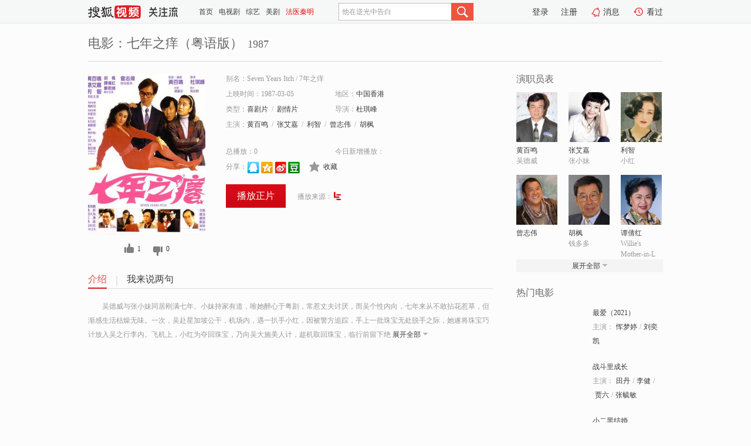

--- FILE ---
content_type: text/html;charset=UTF-8
request_url: https://tv.sohu.com/item/MTE3Njk2Nw==.html
body_size: 5923
content:











 <!DOCTYPE html PUBLIC "-//W3C//DTD XHTML 1.0 Transitional//EN" "http://www.w3.org/TR/xhtml1/DTD/xhtml1-transitional.dtd">
<html>
<head>
<title>七年之痒（粤语版）-电影-高清视频在线观看-搜狐视频</title>
<meta http-equiv="Content-Type" content="text/html; charset=UTF-8">
<meta name="keywords" content="七年之痒（粤语版）,电影,高清视频,在线观看">
<meta name="description" content="搜狐视频为您提供关于(七年之痒（粤语版）)的高清视频在线观看、剧情内容介绍、以及周边的一切，包括(七年之痒（粤语版）)的图片、预告片、拍摄花絮、影讯、相关新闻及评论等。更多关于(七年之痒（粤语版）)的精彩内容，尽在搜狐视频。">
<meta http-equiv="Content-Type" content="text/html; charset=UTF-8">
<meta http-equiv="pragma" content="no-cache">
<meta http-equiv="cache-control" content="no-cache,must-revalidate">
<meta http-equiv="expires" content="0">
<meta name="robots" content="all" />
<meta property="og:url" content="https://tv.sohu.com/item/MTE3Njk2Nw==.html"/>
<meta property="og:type" content="website"/>
<meta property="og:site_name" content="搜狐视频" />
<meta property="og:title" content="七年之痒（粤语版）" />
<meta property="og:description" content="吴德威与张小妹同居刚满七年。小妹持家有道，唯她醉心于粤剧，常惹丈夫讨厌，而吴个性内向，七年来从不敢拈花惹草，但渐感生活枯燥无味。一次，吴赴星加坡公干，机场内，遇一扒手小红，因被警方追踪，手上一批珠宝无处脱手之际，她遂将珠宝巧计放入吴之行李内。飞机上，小红为夺回珠宝，乃向吴大施美人计，趁机取回珠宝，临行前留下绝情书一封。吴以为小红不忍破坏其婚姻幸福，竟大为感动，对小红念念不忘。吴提议与妻到星加坡度假，实则只为回味一段雾水情缘，谁料旅途上一中年富翁钱多多垂青于小妹。另一方面，小红发现尚有一宝介留于吴之行李上，于是再次找吴，不料阴差阳错，小妹误会其夫另结新欢，遂答允钱多多婚事。后吴知悉小红存心利用，但贤妻即随他人远去，吴唯有想办法为其幸福婚姻展开救亡。" />
<meta property="og:image" content="http://photocdn.sohu.com/kis/fengmian/1176/1176967/1176967_ver_big.jpg" />
<link type="image/x-icon" rel="shortcut icon"  href="//tv.sohu.com/favicon.ico" />
<link type="text/css" rel="stylesheet" href="//css.tv.itc.cn/global/global201302.css" />
<link type="text/css" rel="stylesheet" href="//css.tv.itc.cn/channel/nav_v1.css" />
<link type="text/css" rel="stylesheet" href="//assets.changyan.sohu.com/rs/prod_/sohucs.min-sohutv.v118.css" />
<link type="text/css" rel="stylesheet" href="//css.tv.itc.cn/search/search-movie.css" />
<script type="text/javascript">
	// 测试数据
	var vid="0";
	var nid = "";
	var pid ="0";
	var cover=""; 	
	var playlistId="0";
	var o_playlistId="";
    var cid="100";//一级分类id
	var subcid="100102,100108";//二级分类id
	var osubcid="";//二级分类的唯一项
	var category="";
	var cateCode="";
	var pianhua = "";
	var tag = "";
	var tvid = "";
	var playerSpaceId = "";
	var kis_id="1176967";
	var filmType = "movie";
	var isFee = "0";
	var comment_c_flag="vp";
</script>
<script src="//js.tv.itc.cn/kao.js"></script>
<script src="//js.tv.itc.cn/dict.js"></script>
<script src="//js.tv.itc.cn/gg.seed.js"></script>
<script src="//js.tv.itc.cn/base/core/j_1.7.2.js"></script>
<script src="//tv.sohu.com/upload/static/star/g.js"></script>
<script src="//js.tv.itc.cn/site/search/movie/inc.js"></script>
<script type="text/javascript">
kao('pingback', function () {
	pingbackBundle.initHref({
		customParam : {
			 
				movie : {
				url : '//click.hd.sohu.com.cn/x.gif',
				type : ['extends'],
				stype:['workshow_movie'],
				col1:	function(config, el) {
					return el.getAttribute('pos') == null ? [''] : el.getAttribute('pos');
				},
				col2:	function(config, el) {
					return el.getAttribute('location') == null ? [''] : el.getAttribute('location');
				},
				col3:		function(config, el) {
								 var playsource=el.getAttribute('vv');
								 var vv='';
								 if(playsource=='sohutv'){
								 	vv='work_playpage_vv';
								 }else if(playsource=='work_starpage_vv' || playsource=='work_playpage_vv' || playsource=='work_search_vv' || playsource=='work_workpage_vv'){
								 	vv=playsource;
								 }else{
								 	vv='work_outer_vv';
								 }
								return vv;
						 },
				suv : 'cookie-SUV',
				p : 'passport',
				y : 'cookie-YYID',
				f : 'cookie-fuid',
				_ : 'stamp'
			}
	 
		}
	});
});

getHeaderFrag();
function getHeaderFrag() {
    // console.log("jinru")
    $.ajax({
        type:"GET",
        url:"/star/openkis/star/header",
        success:function(data){
            console.info(data);
            $("#fragHeader").html(data);
        },
        error:function(data){
            $("#fragHeader").html("");
            console.log("Error: "+data);
        }
    });
}

</script>

</head>
<body>
<br>
<!-- Start : areaTop -->
 <div class="areaTop" id="hd-navMiniBar" style="position: fixed; top: 0px; left: 0px; width: 100%; z-index: 999;">
     <div class="area clear" id = "fragHeader" onload =getHeaderFrag()>

     </div>
</div>
<style>
	#hd-fBox2,.hd-mUpload{display:none;}
	.areaTop .hd-hotWord{
		overflow: hidden;
		width:312px;
	}
</style>
<!-- End : areaTop -->
<div class="wrapper">
	<div class="movie-name area rel cfix">
		
		<h2 >电影：七年之痒（粤语版）<span>1987</span></h2>
	</div>
	<!-- Start : bodyer -->
	<div class="cfix area">
		<div class="movieL">
			<!-- Start : movie info -->
			<div class="cfix movie-info">
			  
			 
			
		    
		      
		     
			
			
			
		    
			
			
			    <div class="colL">
				<div class="movie-pic">
					
						
						
							
							
								
								<a href="//www.le.com/ptv/vplay/1603782.html?ch=sohu_v" title="七年之痒（粤语版）" target="_blank" pb-url="movie" vv="letv" pos="work_info" location="work_info_others">
									<img lazysrc="//photocdn.sohu.com/kis/fengmian/1176/1176967/1176967_ver_big.jpg" width="200" height="275" src="//css.tv.itc.cn/channel/v2/index-images/default_v.svg" alt="七年之痒（粤语版）">
										
										
									</img> 
								</a>
							
						
						
					
					
				</div>
				<p class="ta-c">
				<a class="like" title="" href="#">0</a>
				<a class="unlike" title="" href="#">0</a>
				</p>
				</div>
				<div class="movie-infoR">
					<ul class="cfix mB20">
						<li class="w1"><span>别名：Seven Years Itch     /    7年之痒</span></li> 
						<li><span>上映时间：1987-03-05</span></li>
						
						<li><span>地区：</span><a href="//so.tv.sohu.com/list_p1100_p2_p3_p4_p5_p6_p7_p8_p9.html" title="" target="_blank" pb-url="movie" pos="work_info" location="work_info_others" vv="work_search_vv">中国香港</a> </li>
						<li><span>类型：</span><a href="//so.tv.sohu.com/list_p1100_p2100102_p3_p4_p5_p6_p7_p8_p9.html" title="" target="_blank" pb-url="movie" pos="work_info" location="work_info_others" vv="work_search_vv">喜剧片</a><span class="mLR6">/</span><a href="//so.tv.sohu.com/list_p1100_p2100108_p3_p4_p5_p6_p7_p8_p9.html" title="" target="_blank" pb-url="movie" pos="work_info" location="work_info_others" vv="work_search_vv">剧情片</a></li>
						<li><span>导演：</span><a href="//tv.sohu.com/star/MTYwMTQ0X+adnOeQquWzsA==.shtml" target="_blank" pb-url="movie" vv="work_starpage_vv" pos="work_info" location="work_info_others">杜琪峰</a>   </li>
						
						
						
						  	
						 		
						  	
						 	 
						  
						<li class="w1"><span>主演：</span><a href="//tv.sohu.com/star/Mjc1MjAzX+m7hOeZvum4ow==.shtml" target="_blank" pb-url="movie" vv="work_starpage_vv" pos="work_info" location="work_info_others">黄百鸣</a><span class="mLR6">/</span><a href="//tv.sohu.com/star/MTI2NDVf5byg6Im+5ZiJ.shtml" target="_blank" pb-url="movie" vv="work_starpage_vv" pos="work_info" location="work_info_others">张艾嘉</a><span class="mLR6">/</span><a href="//tv.sohu.com/star/MTI0MzE4X+WIqeaZug==.shtml" target="_blank" pb-url="movie" vv="work_starpage_vv" pos="work_info" location="work_info_others">利智</a><span class="mLR6">/</span><a href="//tv.sohu.com/star/Mjg2Ml/mm77lv5fkvJ8=.shtml" target="_blank" pb-url="movie" vv="work_starpage_vv" pos="work_info" location="work_info_others">曾志伟</a><span class="mLR6">/</span><a href="//tv.sohu.com/star/MzEzNjQwX+iDoeaeqw==.shtml" target="_blank" pb-url="movie" vv="work_starpage_vv" pos="work_info" location="work_info_others">胡枫</a></li>
						</ul>
						<ul class="cfix mB10">
                        <!--update 总播放：开始-->
                        <li><span>总播放：</span><em class="total-play"></em></li>
                        <!--update 总播放：结束-->
                        <!--update 今日新增播放：开始-->
                        <li><span>今日新增播放：</span><em class="today-play"></em></li>
                        <!--update 今日新增播放：结束-->
						
						<li class="w1 action">
                            <!--update 新版分享：开始-->
                            <div class="share cfix" style="width: auto">
                                <span>分享：</span><a title="" onclick="javascript:jump('mqq')" href="javascript:void(0)"><img width="21" height="21" alt="" src="//css.tv.itc.cn/search/images/qq.gif"></a>
                                <a title="" onclick="javascript:jump('qq')" href="javascript:void(0)"><img width="20" height="21" alt="" src="//css.tv.itc.cn/search/images/qzone.gif"></a>
                                <a title="" onclick="javascript:jump('weibosina')" href="javascript:void(0)"><img width="20" height="21" alt="" src="//css.tv.itc.cn/search/images/swb.gif"></a>
                                <a title="" onclick="javascript:jump('douban')" href="javascript:void(0)"><img width="20" height="21" alt="" src="//css.tv.itc.cn/search/images/db.gif"></a>
                            </div>
                            <!--update 新版分享：结束-->
							<div class="l actionR">
								<a href="" title="" class="ico-store">收藏</a>  
							</div>
						</li>
						</ul> 
						 
						 
						 <div class="cfix bot">
							
							
							
								
 									
								 	<a href="//www.le.com/ptv/vplay/1603782.html?ch=sohu_v" title="letv" class="btn-playFea" target="_blank" pb-url="movie" pos="work_info" location="work_info_play" vv="letv">播放正片</a>
									
									 
									
																		
							    
							
							
								<div class="link cfix">
											
									<span>播放来源：</span><a href="//www.le.com/ptv/vplay/1603782.html?ch=sohu_v" title="letv" target="_blank" pb-url="movie" vv="letv" pos="work_info" location="work_info_others"><img width="16" height="16" alt="letv" src="//tv.sohu.com/upload/static/search/skin/images/logo-tv/letv.png" /></a>
								</div>
							
							 
							 
						
					 </div>
				</div>
			</div>
			<!-- End : movie info -->
			<!-- Start : tab -->
			<ul class="cfix movieTab">
				<li class="first on"><a href="#" title="">介绍</a></li>
				
				
				
				
				
				  <li><a href="#" title="">我来说两句</a></li>
				
				
			</ul>
			<!-- End : tab -->
			<!-- Start : modA -->
			<div class="movieCont mod">
			
				<p class="intro">
					<span class="full_intro" style="display:none">&nbsp;&nbsp;&nbsp;&nbsp;&nbsp;&nbsp;&nbsp;&nbsp;吴德威与张小妹同居刚满七年。小妹持家有道，唯她醉心于粤剧，常惹丈夫讨厌，而吴个性内向，七年来从不敢拈花惹草，但渐感生活枯燥无味。一次，吴赴星加坡公干，机场内，遇一扒手小红，因被警方追踪，手上一批珠宝无处脱手之际，她遂将珠宝巧计放入吴之行李内。飞机上，小红为夺回珠宝，乃向吴大施美人计，趁机取回珠宝，临行前留下绝情书一封。吴以为小红不忍破坏其婚姻幸福，竟大为感动，对小红念念不忘。吴提议与妻到星加坡度假，实则只为回味一段雾水情缘，谁料旅途上一中年富翁钱多多垂青于小妹。另一方面，小红发现尚有一宝介留于吴之行李上，于是再次找吴，不料阴差阳错，小妹误会其夫另结新欢，遂答允钱多多婚事。后吴知悉小红存心利用，但贤妻即随他人远去，吴唯有想办法为其幸福婚姻展开救亡。</span>
					  
				      
				   		 <span class="short_intro hide">
				   		 &nbsp;&nbsp;&nbsp;&nbsp;&nbsp;&nbsp;&nbsp;&nbsp;吴德威与张小妹同居刚满七年。小妹持家有道，唯她醉心于粤剧，常惹丈夫讨厌，而吴个性内向，七年来从不敢拈花惹草，但渐感生活枯燥无味。一次，吴赴星加坡公干，机场内，遇一扒手小红，因被警方追踪，手上一批珠宝无处脱手之际，她遂将珠宝巧计放入吴之行李内。飞机上，小红为夺回珠宝，乃向吴大施美人计，趁机取回珠宝，临行前留下绝</span>
						 <a href="#" title="" class="arr-down toggle_intro hide" pos="work_tab" location="work_tab_overview">展开全部</a>
				      
				     
				    

				</p>
			
			</div>
			<!-- End : modA -->
			<!-- Start : modB -->
			
			<!-- End : modB -->
			<!-- Start : modC -->
			
			<!-- End : modC -->
			<!-- Start : modD -->
			
			<!-- End : modD -->
			<!-- Start : modE -->
			
					 
			
			

		 
			<div class="mod comment" style="display:none">
			<!--  <div id="SOHUCS" sid="" oid="" style="width: 100%; height: auto;"></div>-->
			<div id="SOHUCS"></div>
			</div>
			 
			</div> 
		  
			<!-- End : modE -->
		<div class="movieR">
		 
			<!-- Start : cast -->
			<div class="mod cast">
			
				<div class="mod-tit">
					<h4>演职员表</h4>
				</div>
				<ul class="cfix">
				  
				  	
				 		
				  	
				 	 
				  
					
					<!--   -->
				           
					<li>
						<div class="pic"><a href="//tv.sohu.com/star/Mjc1MjAzX+m7hOeZvum4ow==.shtml" title="黄百鸣" target="_blank" pb-url="movie" pos="work_cast" vv="work_starpage_vv"><img lazysrc="//photocdn.sohu.com/kistar/fengmian/275/275203/275203_ver_small.jpg" src="//css.tv.itc.cn/channel/v2/index-images/default_v.svg" width="70" height="85" alt="黄百鸣" /></a></div>
						<p><a href="//tv.sohu.com/star/Mjc1MjAzX+m7hOeZvum4ow==.shtml" target="_blank" title="黄百鸣" pb-url="movie" pos="work_cast" vv="work_starpage_vv">黄百鸣</a></p><p><span title="吴德威">吴德威</span></p>
					</li>
					
					<!--   -->
				           
					<li>
						<div class="pic"><a href="//tv.sohu.com/star/MTI2NDVf5byg6Im+5ZiJ.shtml" title="张艾嘉" target="_blank" pb-url="movie" pos="work_cast" vv="work_starpage_vv"><img lazysrc="//photocdn.sohu.com/kistar/fengmian/12/12645/12645_ver_small.jpg" src="//css.tv.itc.cn/channel/v2/index-images/default_v.svg" width="70" height="85" alt="张艾嘉" /></a></div>
						<p><a href="//tv.sohu.com/star/MTI2NDVf5byg6Im+5ZiJ.shtml" target="_blank" title="张艾嘉" pb-url="movie" pos="work_cast" vv="work_starpage_vv">张艾嘉</a></p><p><span title="张小妹">张小妹</span></p>
					</li>
					
					<!--   -->
				           
					<li>
						<div class="pic"><a href="//tv.sohu.com/star/MTI0MzE4X+WIqeaZug==.shtml" title="利智" target="_blank" pb-url="movie" pos="work_cast" vv="work_starpage_vv"><img lazysrc="//photocdn.sohu.com/kistar/fengmian/124/124318/124318_ver_small.jpg" src="//css.tv.itc.cn/channel/v2/index-images/default_v.svg" width="70" height="85" alt="利智" /></a></div>
						<p><a href="//tv.sohu.com/star/MTI0MzE4X+WIqeaZug==.shtml" target="_blank" title="利智" pb-url="movie" pos="work_cast" vv="work_starpage_vv">利智</a></p><p><span title="小红">小红</span></p>
					</li>
					
					<!--    <li class="clear"></li>-->
				            <li class="clear"></li>
					<li>
						<div class="pic"><a href="//tv.sohu.com/star/Mjg2Ml/mm77lv5fkvJ8=.shtml" title="曾志伟" target="_blank" pb-url="movie" pos="work_cast" vv="work_starpage_vv"><img lazysrc="//photocdn.sohu.com/kistar/fengmian/2/2862/2862_ver_small.jpg" src="//css.tv.itc.cn/channel/v2/index-images/default_v.svg" width="70" height="85" alt="曾志伟" /></a></div>
						<p><a href="//tv.sohu.com/star/Mjg2Ml/mm77lv5fkvJ8=.shtml" target="_blank" title="曾志伟" pb-url="movie" pos="work_cast" vv="work_starpage_vv">曾志伟</a></p><p><span title=""></span></p>
					</li>
					
					<!--   -->
				           
					<li>
						<div class="pic"><a href="//tv.sohu.com/star/MzEzNjQwX+iDoeaeqw==.shtml" title="胡枫" target="_blank" pb-url="movie" pos="work_cast" vv="work_starpage_vv"><img lazysrc="//photocdn.sohu.com/kistar/fengmian/313/313640/313640_ver_small.jpg" src="//css.tv.itc.cn/channel/v2/index-images/default_v.svg" width="70" height="85" alt="胡枫" /></a></div>
						<p><a href="//tv.sohu.com/star/MzEzNjQwX+iDoeaeqw==.shtml" target="_blank" title="胡枫" pb-url="movie" pos="work_cast" vv="work_starpage_vv">胡枫</a></p><p><span title="钱多多">钱多多</span></p>
					</li>
					
					<!--   -->
				           
					<li>
						<div class="pic"><a href="//tv.sohu.com/star/NTYyODkzX+iwreWAqee6og==.shtml" title="谭倩红" target="_blank" pb-url="movie" pos="work_cast" vv="work_starpage_vv"><img lazysrc="//photocdn.sohu.com/kistar/fengmian/562/562893/562893_ver_small.jpg" src="//css.tv.itc.cn/channel/v2/index-images/default_v.svg" width="70" height="85" alt="谭倩红" /></a></div>
						<p><a href="//tv.sohu.com/star/NTYyODkzX+iwreWAqee6og==.shtml" target="_blank" title="谭倩红" pb-url="movie" pos="work_cast" vv="work_starpage_vv">谭倩红</a></p><p><span title="Willie's Mother-in-L">Willie's Mother-in-L</span></p>
					</li>
					  
					
					
					 <li class="clear hide"></li>
                	<li class="hide">
                    <div class="pic"><a href="//tv.sohu.com/star/MzIyNjkyX+mDkeWQm+e7tQ==.shtml" title="郑君绵" target="_blank" pb-url="movie" pos="work_cast" vv="work_starpage_vv"><img lazysrc="//photocdn.sohu.com/kistar/fengmian/322/322692/322692_ver_small.jpg" src="//css.tv.itc.cn/channel/v2/index-images/default_v.svg" width="70" height="85" alt="郑君绵" /></a></div>
						<p><a href="//tv.sohu.com/star/MzIyNjkyX+mDkeWQm+e7tQ==.shtml" target="_blank" title="郑君绵" pb-url="movie" pos="work_cast" vv="work_starpage_vv">郑君绵</a></p><p><span title=""></span></p>
					</li>
                     
					
                	<li class="hide">
                    <div class="pic"><a href="//tv.sohu.com/star/MTYwMTQ0X+adnOeQquWzsA==.shtml" title="杜琪峰" target="_blank" pb-url="movie" pos="work_cast" vv="work_starpage_vv"><img lazysrc="//photocdn.sohu.com/kistar/fengmian/160/160144/160144_ver_small.jpg" src="//css.tv.itc.cn/channel/v2/index-images/default_v.svg" width="70" height="85" alt="杜琪峰" /></a></div>
						<p><a href="//tv.sohu.com/star/MTYwMTQ0X+adnOeQquWzsA==.shtml" target="_blank" title="杜琪峰" pb-url="movie" pos="work_cast" vv="work_starpage_vv">杜琪峰</a></p><p><span title="导演">导演</span></p>
					</li>
                       
                     
				</ul>
				<div class="mod-more"><a href="#" title="" class="arr-down" pos="work_cast" vv="work_starpage_vv">展开全部</a></div>
			
			</div>
			<!-- End : cast -->
			<!-- Start : serial -->
			<div class="mod serial">
				<div class="mod-tit">
					
				</div>
				<ul class="list-movie">
				
				 
				 	
				 	
				 	
				 	
				 
					
					
				</ul>
				
				
			</div>
			<!-- End : serial -->
			<!-- Start : recommend -->
			<div class="mod recommend">
				<div class="mod-tit">
				<h4>热门电影</h4>
				</div>
					<ul class="list-movie"></ul>
				 
			</div>
			<!-- End : recommend -->
			<!-- Start : sort -->
			<div class="mod sort">
			</div>
			<!-- End : sort -->
			<div class="mod soMovie">
				<form action="" method="post" id="sFormB" autocomplete="off" name="sFormB" onsubmit="return searchFormA('sKeyB');"><input type="text" value="" id="sKeyB" class="input" /><input type="submit" value="" class="btn-soMovie" />
				</form>
			</div>
		</div>
	</div>
<!-- End : content -->
</div>
 

<!-- End:content -->
    


<span id="footerFrag" onload="getFootererFrag()"></span>

<script>
    getFootererFrag();
    function getFootererFrag() {
        docWrite = document.write;
        document.write = function( text ){
            console.log(text);
            var elements = document.getElementsByClassName("now_year");
            Array.prototype.forEach.call(elements, function (element) {
                element.innerHTML = text;
            });
        };
        $.ajax({
            type:"GET",
            url:"/star/openkis/star/footer",
            async : true,
            success:function(result){
                console.info(result);
                $("#footerFrag").html(result);
                //  还原
                document.write = docWrite;
            },
            error:function(result){
                $("#footerFrag").html("");
                console.log("Error: "+result);
            }
        });


    };
</script>
 <script>
    messagebus.publish('core.loaded_end');
(function(){function a(){var a=/win/i.test(navigator.userAgent);if(a)if(typeof window.ActiveXObject=="function")try{var b=new ActiveXObject("SoHuVA.SoHuDector.1");b.StartSoHuVA()}catch(c){}else{function d(){var a=navigator.plugins||[];for(var b=0,c;c=a[b];b++)if(/npifox/i.test(c.description))return!0;return!1}if(d()){var e=document.getElementById("embed_ifox");if(!e){var f=document.createElement("div");f.style.cssText="position:absolute;zIndex:-1;height:1px",f.innerHTML='<embed id="embed_ifox" type="application/ifox-plugin" width="0" height="0"></embed>',document.body&&(document.body.insertBefore(f,document.body.firstChild),e=document.getElementById("embed_ifox"))}try{e.RunSohuVA()}catch(c){}}}}var b=window._IFoxContext||(window._IFoxContext={});b.isCalled||(b.isCalled=!0,setTimeout(function(){a()},2e3))})()
</script>

<!-- Begin New PV --> 
<script type="text/javascript" src="//tv.sohu.com/upload/static/global/hdpv.js"></script>
<!-- End New PV --> 

<!-- Begin PVInsight --> 
<script type="text/javascript" language="javascript" src="//a1.itc.cn/pv/js/spv.1305141919.js"></script>
 <!-- End PVInsight --> 
</body>
</html>


--- FILE ---
content_type: text/html;charset=UTF-8
request_url: https://score.my.tv.sohu.com/digg/get.do?type=327&vid=1176967&callback=jQuery17201262483882015497_1769779809108&_=1769779817893
body_size: 106
content:
jQuery17201262483882015497_1769779809108({"vid":1176967,"downCount":0,"statusText":"success","upCount":1,"pid":0,"tvid":1176967,"type":327,"status":200})

--- FILE ---
content_type: text/plain;charset=UTF-8
request_url: https://v4.passport.sohu.com/i/cookie/common?callback=passport4015_cb1769779817731&dfp=1769779817772&_=1769779817772
body_size: -298
content:
passport4015_cb1769779817731({"body":"","message":"Success","status":200})

--- FILE ---
content_type: application/x-javascript
request_url: https://tv.sohu.com/frag/vrs_inc/phb_mv_day_10.js?_=1769779817914
body_size: 8761
content:
var phb_mv_day_10={"videos":[{"tv_cont_cats":["\u7231\u60c5\u7247","\u5267\u60c5\u7247"],"tv_cont_ids":["100100","100108"],"tvCategoryId":"1","tvAreaId":"54","isSuperHD":"1","tv_source":"","tv_set_total":"1","tv_comment":"\u201c\u6e23\u201d\u7537\u7684\u6551\u8d4e","top50_day_time":"447","MAIN_ACTOR":"\u607d\u68a6\u5a77;\u5218\u5955\u51ef","tv_trend_rank":"0","tv_score":"4.79","tv_source_id":[],"tv_desc":"\u5728\u5927\u5bb6\u7684\u773c\u91cc\uff0c\u5468\u6155\u5bd2\u662f\u4e2a\u5178\u578b\u7684\u6e23\u6e23\u7537\uff0c\u6574\u65e5\u6e38\u8d70\u4e8e\u201c\u82b1\u4e1b\u201d\u4e2d\u3002\u672c\u4ee5\u4e3a\u81ea\u5df1\u9605\u904d\u5929\u4e0b\u5947\u82b1\u5f02\u6735\uff0c\u4e0d\u4f1a\u4e3a\u60c5\u6240\u56f0\uff0c\u76f4\u5230\u8fd9\u5929\u5728\u4e66\u5e97\u9082\u9005\u4e86\u601d\u7476\uff0c\u5e76\u5bf9\u5979\u5c55\u5f00\u4e86\u70ed\u70c8\u7684\u8ffd\u6c42\uff0c\u7ec8\u4e8e\u5982\u613f\u4ee5\u507f\uff0c\u62b1\u5f97\u7f8e\u4eba\u5f52\u3002\u7136\u800c\uff0c\u4ed6\u7684\u5fc3\u4e0e\u7075\u6df1\u7231\u7740\u601d\u7476\uff0c\u8eab\u4f53\u5374\u4e0e\u5fc3\u7075\u80cc\u9053\u800c\u9a70\uff0c\u5468\u6155\u5bd2\u7ecf\u53d7\u7740\u8eab\u4e0e\u5fc3\u7684\u5272\u88c2\uff0c\u4ed6\u6323\u624e\uff0c\u832b\u7136\u2026\u2026\u5374\u65e0\u8ba1\u53ef\u65bd\uff0c\u4f55\u5904\u662f\u4ed6\u5b89\u653e\u5fc3\u7075\u7684\u4e4b\u6240\uff1f","tv_big_pic":"https://photocdn.tv.sohu.com/img/20211018/vrsab_ver9729419.jpg","tv_pic":"https://photocdn.tv.sohu.com/img/20211018/vrsa_hor9729419.jpg","voters":"14","top50_day_rank":"1","area":"\u5185\u5730","tv_name":"\u6700\u7231\uff082021\uff09","tv_english_name":"","tv_trend_count":"0.09","tvHorBigPic":"https://photocdn.tv.sohu.com/img/20211018/vrsab_hor9729419.jpg","tv_all_count":"0","sid":"9729419","kissId":"1262098","DIRECTOR":"\u5eb7\u9510\u5b81","DIRECTOR_ID":[{"starId":"1157543","starName":"\u5eb7\u9510\u5b81"}],"vid":"7316126","videoUrl":"https://tv.sohu.com/v/MjAyMTEwMjEvbjYwMTA4MTczNy5zaHRtbA==.html?fid=57&pvid=4d4db6d26aa0a4ec","tv_set_now":"1","tv_sets":"1","updateOver":"0","pid":"601080826","tv_small_pic":"","ACTOR":"\u607d\u68a6\u5a77;\u5218\u5955\u51ef","tvVerBigPic":"https://photocdn.tv.sohu.com/img/20211018/vrsab_ver9729419.jpg","tvVerPic":"https://photocdn.tv.sohu.com/img/20211018/vrsa_ver9729419.jpg","tv_count":"6755","MAIN_ACTOR_ID":[{"starId":"1177867","starName":"\u607d\u68a6\u5a77"},{"starId":"1155348","starName":"\u5218\u5955\u51ef"}],"v_model_rator":[],"tv_year":"2021","tv_url":"https://tv.sohu.com/v/MjAyMTEwMjEvbjYwMTA4MTczNy5zaHRtbA==.html?fid=57&pvid=4d4db6d26aa0a4ec","pic_640_360":"https://photocdn.tv.sohu.com/img/20211018/vrsa_hor9729419_U172D_pic29.jpg","pic_50_50":"https://photocdn.tv.sohu.com/img/ico/9729419_50x50_1636078447800.ico","pic_170_225":"https://photocdn.tv.sohu.com/img/20211018/vrsa_ver9729419_47Nsu_pic35.jpg","video_170_225":"https://photocdn.tv.sohu.com/img/20211019/vrsa_ver_1634617241386_296369739_X2R1D_pic33.jpg","issue_time":"Thu Oct 21 08:34:09 CST 2021","pic_240_180":"https://photocdn.tv.sohu.com/img/20211018/vrsa_hor9729419_Ri3ww_pic25.jpg","pic_160_90":"https://photocdn.tv.sohu.com/img/20211018/vrsa_hor9729419_7003P_pic27.jpg","pic_new_640_360":"https://photocdn.tv.sohu.com/img/20211018/vrs_hor_640_1634521599406_9729419.jpg","tvVerPicColor":"352118"},{"tv_cont_cats":["\u6218\u4e89\u7247","\u5267\u60c5\u7247"],"tv_cont_ids":["100101","100108"],"tvCategoryId":"1","tvAreaId":"54","isSuperHD":"1","tv_source":"","tv_set_total":"1","tv_comment":"\u4e0a\u9635\u7236\u5b50\u5175\u4e4b\u519b\u4e2d\u6210\u957f","top50_day_time":"40","MAIN_ACTOR":"\u7530\u4e39;\u674e\u5065;\u8d3e\u516d;\u5f20\u6bd3\u654f","tv_trend_rank":"0","tv_score":"0.0","tv_source_id":[],"tv_desc":"\u6297\u6218\u521d\u671f\uff0c\u960e\u532a\u7edf\u6cbb\u4e0b\u7684\u5c71\u897f\u67d0\u5730\uff0c\u997f\u6b8d\u904d\u5730\uff0c\u6c11\u4e0d\u804a\u751f\u3002\u6076\u9738\u6768\u6709\u5fb7\uff08\u5434\u632f\u541b \u9970\uff09\u548c\u513f\u5b50\u6768\u8000\u7956\uff08\u738b\u5b5d\u5fe0 \u9970\uff09\uff0c\u6a2a\u884c\u4e61\u91cc\uff0c\u9c7c\u8089\u767e\u59d3\u3002\u4ed6\u4eec\u5f3a\u5360\u4e86\u519c\u6c11\u8d75\u8001\u5fe0\uff08\u8d3e\u516d \u9970\uff09\u4e09\u4ea9\u6c34\u7530\uff0c\u558a\u51a4\u65e0\u95e8\u7684\u8d75\u8001\u5fe0\u542b\u6068\u81ea\u5c3d\u3002\u5176\u5b50\u8d75\u94c1\u67f1\uff08\u7530\u4e39 \u9970\uff09\u6124\u6012\u4e4b\u4e0b\u653e\u706b\u70e7\u4e86\u6768\u5bb6\u7684\u623f\u5b50\u8fdc\u8d70\u4ed6\u4e61\uff0c\u59bb\u5b50\uff08\u674e\u5065 \u9970\uff09\u4e5f\u5e26\u513f\u5b50\u5c0f\u77f3\u5934\uff08\u738b\u6210\u6709 \u9970\uff09\u9003\u8352\u53bb\u4e86\u5916\u5730\u3002\u591a\u5e74\u540e\uff0c\u957f\u5927\u7684\u77f3\u5934\uff08\u5f20\u6bd3\u654f \u9970\uff09\u53c2\u52a0\u4e86\u516b\u8def\u519b\uff0c\u5df2\u662f\u516b\u8def\u519b\u8425\u957f\u7684\u8d75\u94c1\u67f1\u5374\u4e0d\u77e5\u7ed9\u81ea\u5df1\u5f53\u901a\u8baf\u5458\u7684\u77f3\u5934\u662f\u4ed6\u7684\u4eb2\u513f\u5b50\u3002\u592a\u539f\u6218\u5f79\u4e2d\uff0c\u77f3\u5934\u6551\u6bcd\u5fc3\u5207\u8fdd\u72af\u4e86\u7eaa\u5f8b\uff0c\u53d7\u5230\u4e25\u5389\u6279\u8bc4\uff0c\u8ba4\u8bc6\u9519\u8bef\u540e\uff0c\u77f3\u5934\u8bf7\u7f28\u53c2\u52a0\u4e86\u7a81\u51fb\u961f\u3002\u5728\u89e3\u653e\u5bb6\u4e61\u7684\u6218\u6597\u4e2d\uff0c\u4ec7\u4eba\u6768\u6709\u5fb7\u7236\u5b50\u53d7\u5230\u4e86\u5e94\u6709\u7684\u60e9\u5904...... ","tv_big_pic":"https://photocdn.tv.sohu.com/img/20180629/vrsab_ver9494134.jpg","tv_pic":"https://photocdn.tv.sohu.com/img/20180629/vrsa_hor9494134.jpg","voters":"0","top50_day_rank":"2","area":"\u5185\u5730","tv_name":"\u6218\u6597\u91cc\u6210\u957f","tv_english_name":"Grow up In The War","tv_trend_count":"0.1","tvHorBigPic":"https://photocdn.tv.sohu.com/img/20180629/vrsab_hor9494134.jpg","tv_all_count":"0","sid":"9494134","kissId":"1171277","DIRECTOR":"\u4e25\u5bc4\u6d32;\u5b59\u6c11","DIRECTOR_ID":[{"starId":"318314","starName":"\u4e25\u5bc4\u6d32"},{"starId":"881077","starName":"\u5b59\u6c11"}],"vid":"4849786","videoUrl":"https://tv.sohu.com/v/MjAxODA3MjAvbjYwMDU3MjMzOS5zaHRtbA==.html?fid=57&pvid=4d4db6d26aa0a4ec","tv_set_now":"1","tv_sets":"1","updateOver":"0","pid":"600558384","tv_small_pic":"","ACTOR":"\u7530\u4e39;\u674e\u5065;\u8d3e\u516d;\u5f20\u6bd3\u654f","tvVerBigPic":"https://photocdn.tv.sohu.com/img/20180629/vrsab_ver9494134.jpg","tvVerPic":"https://photocdn.tv.sohu.com/img/20180629/vrsa_ver9494134.jpg","tv_count":"3944","MAIN_ACTOR_ID":[{"starId":"561899","starName":"\u7530\u4e39"},{"starId":"750356","starName":"\u674e\u5065"},{"starId":"561890","starName":"\u8d3e\u516d"},{"starId":"1169179","starName":"\u5f20\u6bd3\u654f"}],"v_model_rator":[],"tv_year":"1957","tv_url":"https://tv.sohu.com/v/MjAxODA3MjAvbjYwMDU3MjMzOS5zaHRtbA==.html?fid=57&pvid=4d4db6d26aa0a4ec","pic_640_360":"https://photocdn.tv.sohu.com/img/20180629/vrsa_hor9494134_4G53u_pic29.jpg","pic_50_50":"https://photocdn.tv.sohu.com/img/ico/9494134_50x50_1530253924208.ico","pic_170_225":"https://photocdn.tv.sohu.com/img/20180629/vrsa_ver9494134_ug0V0_pic35.jpg","video_170_225":"https://photocdn.tv.sohu.com/img/20190807/vrs103525788_Laam8_pic33.jpg","issue_time":"Fri Jul 20 09:31:06 CST 2018","pic_240_180":"https://photocdn.tv.sohu.com/img/20180629/vrsa_hor9494134_RE81B_pic25.jpg","pic_160_90":"https://photocdn.tv.sohu.com/img/20180629/vrsa_hor9494134_nVPYj_pic27.jpg","pic_new_640_360":"https://photocdn.tv.sohu.com/img/20180629/vrs_hor_640_1530253878419_9494134.jpg","tvVerPicColor":"8b2c35"},{"tv_cont_cats":["\u5267\u60c5\u7247"],"tv_cont_ids":["100108"],"tvCategoryId":"1","tvAreaId":"54","isSuperHD":"1","tv_source":"","tv_set_total":"1","tv_comment":"\u8d75\u6811\u7406\u540c\u540d\u5c0f\u8bf4\u6539\u7f16","top50_day_time":"47","MAIN_ACTOR":"\u4fde\u5e73;\u6768\u5efa\u4e1a;\u8d75\u5b50\u5cb3;\u845b\u5b58\u58ee;\u5468\u5a77;\u90ed\u7b60","tv_trend_rank":"0","tv_score":"0.0","tv_source_id":[],"tv_desc":"1941\u5e74\uff0c\u521a\u89e3\u653e\u7684\u5c71\u897f\u67d0\u53bf\u5218\u5bb6\u768e\u6751\u6210\u7acb\u4e86\u6751\u653f\u5e9c\u3002\u6c11\u5175\u961f\u957f\u4e8c\u9ed1\u548c\u5987\u6551\u4f1a\u79ef\u6781\u5206\u5b50\u5c0f\u82b9\u4ece\u5c0f\u9752\u6885\u7af9\u9a6c\u5e76\u76f8\u7231\u4e86\u3002\u7136\u800c\uff0c\u5916\u53f7\u4e8c\u8bf8\u845b\u7684\u4e8c\u9ed1\u7684\u7236\u4eb2\u53cd\u5bf9\u4ed6\u4fe9\u7684\u5a5a\u4e8b\uff0c\u8ba4\u4e3a\u4e24\u4eba\u547d\u76f8\u4e0d\u5bf9\uff0c\u8fd8\u7ed9\u4e8c\u9ed1\u9886\u4e86\u4e2a\u7ae5\u517b\u5ab3\u3002\u540e\u6765\uff0c\u4e8c\u8bf8\u845b\u5e72\u8106\u5f3a\u5236\u4e8c\u9ed1\u548c\u5c0f\u82b9\u65ad\u7edd\u6765\u5f80\u3002\u5c0f\u82b9\u6bcd\u4eb2\u4e09\u4ed9\u59d1\u60f3\u627e\u4e2a\u6709\u94b1\u6709\u52bf\u7684\u5973\u5a7f\uff0c\u4e5f\u53cd\u5bf9\u4e24\u4eba\u7684\u5a5a\u4e8b\u3002\u6751\u59d4\u4f1a\u4e3b\u4efb\u91d1\u65fa\u4f5c\u6076\u591a\u7aef\uff0c\u4e24\u6b21\u8c03\u620f\u5c0f\u82b9\uff0c\u90fd\u906d\u5230\u4e25\u8f9e\u62d2\u7edd\uff0c\u56e0\u6b64\u6000\u6068\u5728\u5fc3\uff0c\u53c8\u6015\u7acb\u4e86\u529f\u7684\u4e8c\u9ed1\u593a\u4e86\u4e3b\u4efb\u7684\u6743\u4f4d\uff0c\u4e8e\u662f\u60f3\u65b9\u8bbe\u6cd5\u7834\u574f\u4e8c\u4eba\u7684\u5a5a\u4e8b\u3002\u4e09\u4ed9\u59d1\u628a\u5c0f\u82b9\u8bb8\u914d\u7ed9\u9000\u4f0d\u7684\u960e\u9521\u5c71\u519b\u961f\u7684\u56e2\u957f\uff0c\u5c0f\u82b9\u8a93\u6b7b\u4e0d\u4ece\uff0c\u88ab\u9501\u5728\u5c4b\u91cc\u3002\u6df1\u591c\uff0c\u5c0f\u82b9\u8d8a\u7a97\u4ece\u5bb6\u91cc\u9003\u51fa\u6765\u627e\u5230\u4e8c\u9ed1\uff0c\u6070\u5de7\u88ab\u91d1\u65fa\u3001\u5174\u65fa\u5144\u5f1f\u770b\u89c1\uff0c\u4ed6\u4eec\u58f0\u79f0\u201c\u6349\u5978\u6349\u53cc\u201d\uff0c\u6346\u4e86\u4e8c\u4eba\u9001\u53bb\u533a\u653f\u5e9c\u3002\u4f46\u662f\uff0c\u533a\u957f\u5bf9\u91d1\u65fa\u5144\u5f1f\u7684\u80e1\u4f5c\u975e\u4e3a\u5df2\u7ecf\u8c03\u67e5\u6e05\u695a\uff0c\u5f53\u573a\u628a\u4ed6\u4eec\u6263\u62bc\u8d77\u6765\uff0c\u5e76\u8010\u5fc3\u8bf4\u670d\u4e86\u4e8c\u8bf8\u845b\u548c\u4e09\u4ed9\u59d1\u3002\u4e8c\u9ed1\u548c\u5c0f\u82b9\u5728\u533a\u957f\u7684\u652f\u6301\u4e0b\uff0c\u7ec8\u4e8e\u5f97\u5230\u5a5a\u59fb\u81ea\u4e3b\u3002","tv_big_pic":"https://photocdn.tv.sohu.com/img/20211208/vrsab_ver9735223.jpg","tv_pic":"https://photocdn.tv.sohu.com/img/20211208/vrsa_hor9735223.jpg","voters":"0","top50_day_rank":"1","area":"\u5185\u5730","tv_name":"\u5c0f\u4e8c\u9ed1\u7ed3\u5a5a","tv_english_name":"Xiao Eehei's Marriage","tv_trend_count":"0.09","tvHorBigPic":"https://photocdn.tv.sohu.com/img/20211208/vrsab_hor9735223.jpg","tv_all_count":"0","sid":"9735223","kissId":"1090671","DIRECTOR":"\u77f3\u4e00\u592b;\u5e72\u5b66\u4f1f","DIRECTOR_ID":[{"starId":"802819","starName":"\u77f3\u4e00\u592b"},{"starId":"561926","starName":"\u5e72\u5b66\u4f1f"}],"vid":"7529147","videoUrl":"https://tv.sohu.com/v/MjAyMTEyMDkvbjYwMTEzMTQ2MC5zaHRtbA==.html?fid=57&pvid=4d4db6d26aa0a4ec","tv_set_now":"1","tv_sets":"1","updateOver":"0","pid":"601130887","tv_small_pic":"","ACTOR":"\u4fde\u5e73;\u6768\u5efa\u4e1a;\u8d75\u5b50\u5cb3;\u845b\u5b58\u58ee;\u5468\u5a77;\u90ed\u7b60","tvVerBigPic":"https://photocdn.tv.sohu.com/img/20211208/vrsab_ver9735223.jpg","tvVerPic":"https://photocdn.tv.sohu.com/img/20211208/vrsa_ver9735223.jpg","tv_count":"3095","MAIN_ACTOR_ID":[{"starId":"564989","starName":"\u4fde\u5e73"},{"starId":"883102","starName":"\u6768\u5efa\u4e1a"},{"starId":"750041","starName":"\u8d75\u5b50\u5cb3"},{"starId":"275337","starName":"\u845b\u5b58\u58ee"},{"starId":"562434","starName":"\u5468\u5a77"},{"starId":"803541","starName":"\u90ed\u7b60"}],"v_model_rator":[],"tv_year":"1964","tv_url":"https://tv.sohu.com/v/MjAyMTEyMDkvbjYwMTEzMTQ2MC5zaHRtbA==.html?fid=57&pvid=4d4db6d26aa0a4ec","pic_640_360":"https://photocdn.tv.sohu.com/img/20211208/vrsa_hor9735223_9d2O1_pic29.jpg","pic_50_50":"https://photocdn.tv.sohu.com/img/ico/9735223_50x50_1640338418073.ico","pic_170_225":"https://photocdn.tv.sohu.com/img/20211208/vrsa_ver9735223_816S0_pic35.jpg","video_170_225":"https://photocdn.tv.sohu.com/img/20211208/vrsa_ver_1638953518014_309052218_JDJy4_pic33.jpg","issue_time":"Fri Nov 11 11:00:00 CST 2011","pic_240_180":"https://photocdn.tv.sohu.com/img/20211208/vrsa_hor9735223_6s5z1_pic25.jpg","pic_160_90":"https://photocdn.tv.sohu.com/img/20211208/vrsa_hor9735223_12FtO_pic27.jpg","pic_new_640_360":"https://photocdn.tv.sohu.com/img/20211208/vrs_hor_640_1638952181237_9735223.jpg","tvVerPicColor":"e6e5e4"},{"tv_cont_cats":["\u60ac\u7591\u7247"],"tv_cont_ids":["100113"],"tvCategoryId":"1","tvAreaId":"2","isSuperHD":"1","tv_source":"","tv_set_total":"1","tv_comment":"\u4eba\u7c7b\u548c\u793e\u4f1a\u5173\u7cfb\u7684\u7f29\u5f71","top50_day_time":"16","MAIN_ACTOR":"\u4ea8\u5229\u00b7\u65b9\u8fbe;\u674e\u00b7\u79d1\u5e03;\u9a6c\u4e01\u00b7\u9c8d\u5c14\u8428\u59c6;\u6770\u514b\u00b7\u74e6\u5c14\u767b;\u57c3\u5fb7\u00b7\u8d1d\u683c\u5229;\u7ea6\u7ff0\u00b7\u83f2\u5c14\u5fb7;E\u00b7G\u00b7\u9a6c\u6b47\u5c14;\u6770\u514b\u00b7\u514b\u5362\u683c\u66fc;\u827e\u5fb7\u00b7\u5bbe\u65af;Joseph Sweeney","tv_trend_rank":"0","tv_score":"0.0","tv_source_id":[],"tv_desc":"\u4e00\u4e2a\u5728\u8d2b\u6c11\u7a9f\u957f\u5927\u768418\u5c81\u5c11\u5e74\u56e0\u4e3a\u6740\u5bb3\u81ea\u5df1\u7684\u7236\u4eb2\u88ab\u544a\u4e0a\u6cd5\u5ead\uff0c\u8bc1\u4eba\u8a00\u4e4b\u51ff\u51ff\uff0c\u5404\u65b9\u9762\u7684\u8bc1\u636e\u90fd\u5bf9\u4ed6\u6781\u4e3a\u4e0d\u5229\u3002\u5341\u4e8c\u4e2a\u4e0d\u540c\u804c\u4e1a\u7684\u4eba\u7ec4\u6210\u4e86\u8fd9\u4e2a\u6848\u4ef6\u7684\u966a\u5ba1\u56e2\uff0c\u4ed6\u4eec\u8981\u5728\u4f11\u606f\u5ba4\u8fbe\u6210\u4e00\u81f4\u7684\u610f\u89c1\uff0c\u88c1\u5b9a\u5c11\u5e74\u662f\u5426\u6709\u7f6a\uff0c\u5982\u679c\u7f6a\u540d\u6210\u7acb\uff0c\u5c11\u5e74\u5c06\u4f1a\u88ab\u5224\u5904\u6b7b\u5211\u3002\u5341\u4e8c\u4e2a\u966a\u5ba1\u56e2\u6210\u5458\u5404\u6709\u4e0d\u540c\uff0c\u9664\u4e868\u53f7\u966a\u5ba1\u5458\u4e4b\u5916\uff0c\u5176\u4ed6\u4eba\u5bf9\u8fd9\u4e2a\u72af\u7f6a\u4e8b\u5b9e\u5982\u6b64\u6e05\u6670\u7684\u6848\u5b50\u4e0d\u5c51\u4e00\u987e\uff0c\u8fd8\u6ca1\u6709\u5f00\u59cb\u8ba8\u8bba\u5c31\u8ba4\u5b9a\u4e86\u5c11\u5e74\u6709\u7f6a\u30028\u53f7\u966a\u5ba1\u5458\u63d0\u51fa\u4e86\u81ea\u5df1\u7684\u201c\u5408\u7406\u7591\u70b9\u201d\uff0c\u8010\u5fc3\u5730\u8bf4\u670d\u5176\u4ed6\u7684\u966a\u5ba1\u5458\uff0c\u5728\u8fd9\u4e2a\u8fc7\u7a0b\u4e2d\uff0c\u4ed6\u4eec\u6bcf\u4e2a\u4eba\u4e0d\u540c\u7684\u4eba\u751f\u89c2\u4e5f\u5728\u51b2\u7a81\u548c\u8f83\u91cf\u3002","tv_big_pic":"https://photocdn.tv.sohu.com/img/20200528/vrsab_ver9650332.jpg","tv_pic":"https://photocdn.tv.sohu.com/img/20200528/vrsa_hor9650332.jpg","voters":"0","top50_day_rank":"1","area":"\u7f8e\u56fd","tv_name":"\u5341\u4e8c\u6012\u6c49\uff0812 Angry Men\uff09","tv_english_name":"12 Angry Men","tv_trend_count":"190.27","tvHorBigPic":"https://photocdn.tv.sohu.com/img/20200528/vrsab_hor9650332.jpg","tv_all_count":"0","sid":"9650332","kissId":"859","DIRECTOR":"\u897f\u5fb7\u5c3c\u00b7\u5415\u7f8e\u7279","DIRECTOR_ID":[{"starId":"10626","starName":"\u897f\u5fb7\u5c3c\u00b7\u5415\u7f8e\u7279"}],"vid":"4879111","videoUrl":"https://tv.sohu.com/v/MjAxODA4MDYvbjYwMDU3ODkzNC5zaHRtbA==.html?fid=57&pvid=4d4db6d26aa0a4ec","tv_set_now":"1","tv_sets":"1","updateOver":"0","pid":"600572036","tv_small_pic":"","ACTOR":"\u4ea8\u5229\u00b7\u65b9\u8fbe;\u674e\u00b7\u79d1\u5e03;\u9a6c\u4e01\u00b7\u9c8d\u5c14\u8428\u59c6;\u6770\u514b\u00b7\u74e6\u5c14\u767b;\u57c3\u5fb7\u00b7\u8d1d\u683c\u5229;\u7ea6\u7ff0\u00b7\u83f2\u5c14\u5fb7;E\u00b7G\u00b7\u9a6c\u6b47\u5c14;\u6770\u514b\u00b7\u514b\u5362\u683c\u66fc;\u827e\u5fb7\u00b7\u5bbe\u65af;Joseph Sweeney","tvVerBigPic":"https://photocdn.tv.sohu.com/img/20200528/vrsab_ver9650332.jpg","tvVerPic":"https://photocdn.tv.sohu.com/img/20200528/vrsa_ver9650332.jpg","tv_count":"2869","MAIN_ACTOR_ID":[{"starId":"48145","starName":"\u4ea8\u5229\u00b7\u65b9\u8fbe"},{"starId":"36548","starName":"\u674e\u00b7\u79d1\u5e03"},{"starId":"41184","starName":"\u9a6c\u4e01\u00b7\u9c8d\u5c14\u8428\u59c6"},{"starId":"49746","starName":"\u6770\u514b\u00b7\u74e6\u5c14\u767b"},{"starId":"2787","starName":"\u57c3\u5fb7\u00b7\u8d1d\u683c\u5229"},{"starId":"7075","starName":"\u7ea6\u7ff0\u00b7\u83f2\u5c14\u5fb7"},{"starId":"778374","starName":"E\u00b7G\u00b7\u9a6c\u6b47\u5c14"},{"starId":"48199","starName":"\u6770\u514b\u00b7\u514b\u5362\u683c\u66fc"},{"starId":"766327","starName":"\u827e\u5fb7\u00b7\u5bbe\u65af"},{"starId":"741847","starName":"Joseph Sweeney"}],"v_model_rator":[],"tv_year":"1957","tv_url":"https://tv.sohu.com/v/MjAxODA4MDYvbjYwMDU3ODkzNC5zaHRtbA==.html?fid=57&pvid=4d4db6d26aa0a4ec","pic_640_360":"https://photocdn.tv.sohu.com/img/20200528/vrsa_hor9650332_5e89H_pic29.jpg","pic_50_50":"https://photocdn.tv.sohu.com/img/ico/9650332_50x50_1590657752186.ico","pic_170_225":"https://photocdn.tv.sohu.com/img/20200528/vrsa_ver9650332_6D694_pic35.jpg","video_170_225":"https://photocdn.tv.sohu.com/img/20190806/vrs104261614_WO4m3_pic33.jpg","issue_time":"Mon Aug 06 16:41:01 CST 2018","pic_240_180":"https://photocdn.tv.sohu.com/img/20200528/vrsa_hor9650332_Oh501_pic25.jpg","pic_160_90":"https://photocdn.tv.sohu.com/img/20200528/vrsa_hor9650332_b1608_pic27.jpg","pic_new_640_360":"https://photocdn.tv.sohu.com/img/20200528/vrs_hor_640_1590657740279_9650332.jpg","tvVerPicColor":"160c0d"},{"tv_cont_cats":["\u5267\u60c5\u7247"],"tv_cont_ids":["100108"],"tvCategoryId":"1","tvAreaId":"54","isSuperHD":"1","tv_source":"","tv_set_total":"1","tv_comment":"\u9b54\u9b3c\u8eab\u6750\u8bad\u7ec3\u8425","top50_day_time":"312","MAIN_ACTOR":"\u5f20\u67a5\u5c39;\u6768\u51ef\u9f99;\u767d\u5b87;\u90b5\u9ece\u5929;\u5434\u5c0f\u534e","tv_trend_rank":"0","tv_score":"0.0","tv_source_id":[],"tv_desc":"\u9ece\u745e\u5b5f\u601d\u5a9b\u97e9\u5f64\u548c\u4e54\u73b2\u56db\u4eba\u5408\u8d44\u4e00\u8d77\u52a0\u76df\u4e86\u4e00\u5bb6\u5065\u8eab\u4ff1\u4e50\u90e8\uff0c\u9ece\u745e\u63a5\u5230\u603b\u90e8\u901a\u77e5\u5c06\u5728\u4e09\u4e2a\u6708\u540e\u5f00\u5c55\u4e00\u4e2a\u5185\u90e8\u8003\u6838\uff0c\u5173\u7cfb\u5230\u6240\u6709\u6559\u7ec3\u7684\u65b9\u65b9\u9762\u9762\uff0c\u4e8e\u662f\u6240\u6709\u6559\u7ec3\u4e00\u8fb9\u5b8c\u6210\u81ea\u5df1\u7684\u5de5\u4f5c\uff0c\u4e00\u8fb9\u5f00\u59cb\u4e86\u7d27\u5f20\u6709\u5e8f\u7684\u5907\u6218\uff0c\u4f46\u5728\u6b64\u523b\u97e9\u5f64\u5374\u56e0\u4e3a\u89c1\u4e49\u52c7\u4e3a\u53d7\u4f24\uff0c\u4e3a\u4e86\u4e0d\u5f71\u54cd\u4ff1\u4e50\u90e8\u7684\u5de5\u4f5c\uff0c\u97e9\u5f64\u53eb\u6765\u4e86\u5e08\u59b9\u9b4f\u9896\u63a5\u66ff\u81ea\u5df1\u7684\u5de5\u4f5c\uff0c\u800c\u521a\u4ece\u4f53\u6821\u6bd5\u4e1a\u7684\u9b4f\u9896\u5374\u88ab\u9648\u5609\u52c7\u6b3a\u9a97\u6ca1\u6709\u4e86\u5de5\u4f5c\u7684\u72b6\u6001\uff0c\u540e\u5728\u6240\u6709\u6559\u7ec3\u7684\u5e2e\u52a9\u4e0b\uff0c\u9b4f\u9896\u8d70\u51fa\u4e86\u9634\u973e\uff0c\u6b63\u5f0f\u52a0\u76df\u4e86\u4ff1\u4e50\u90e8\uff0c\u800c\u8003\u6838\u4e5f\u5373\u5c06\u5f00\u59cb\u3002","tv_big_pic":"https://photocdn.tv.sohu.com/img/20220222/vrsab_ver9741286.jpg","tv_pic":"https://photocdn.tv.sohu.com/img/20220222/vrsa_hor9741286.jpg","voters":"0","top50_day_rank":"2","area":"\u5185\u5730","tv_name":"\u79c1\u4eba\u5973\u6559\u7ec3\u7eed\u96c6","tv_english_name":"","tv_trend_count":"0.01","tvHorBigPic":"https://photocdn.tv.sohu.com/img/20220222/vrsab_hor9741286.jpg","tv_all_count":"0","sid":"9741286","kissId":"1271014","DIRECTOR":"\u725b\u6208","DIRECTOR_ID":[{"starId":"1156986","starName":"\u725b\u6208"}],"vid":"7681906","videoUrl":"https://tv.sohu.com/v/MjAyMjAzMDMvbjYwMTE2MjM5Ny5zaHRtbA==.html?fid=57&pvid=4d4db6d26aa0a4ec","tv_set_now":"1","tv_sets":"1","updateOver":"0","pid":"601160352","tv_small_pic":"","ACTOR":"\u5f20\u67a5\u5c39;\u6768\u51ef\u9f99;\u767d\u5b87;\u90b5\u9ece\u5929;\u5434\u5c0f\u534e","tvVerBigPic":"https://photocdn.tv.sohu.com/img/20220222/vrsab_ver9741286.jpg","tvVerPic":"https://photocdn.tv.sohu.com/img/20220222/vrsa_ver9741286.jpg","tv_count":"1963","MAIN_ACTOR_ID":[{"starId":"1176321","starName":"\u5f20\u67a5\u5c39"},{"starId":"1202392","starName":"\u6768\u51ef\u9f99"},{"starId":"1185891","starName":"\u767d\u5b87"},{"starId":"1186789","starName":"\u90b5\u9ece\u5929"},{"starId":"1202753","starName":"\u5434\u5c0f\u534e"}],"v_model_rator":[],"tv_year":"2022","tv_url":"https://tv.sohu.com/v/MjAyMjAzMDMvbjYwMTE2MjM5Ny5zaHRtbA==.html?fid=57&pvid=4d4db6d26aa0a4ec","pic_640_360":"https://photocdn.tv.sohu.com/img/20220222/vrsa_hor9741286_MiY4X_pic29.jpg","pic_50_50":"https://photocdn.tv.sohu.com/img/ico/9741286_50x50_1649296666086.ico","pic_170_225":"https://photocdn.tv.sohu.com/img/20220222/vrsa_ver9741286_63Q3k_pic35.jpg","video_170_225":"https://photocdn.tv.sohu.com/img/20220222/vrsa_ver_1645509825554_327588591_a9W7m_pic33.jpg","issue_time":"Thu Mar 03 09:55:34 CST 2022","pic_240_180":"https://photocdn.tv.sohu.com/img/20220222/vrsa_hor9741286_K12TH_pic25.jpg","pic_160_90":"https://photocdn.tv.sohu.com/img/20220222/vrsa_hor9741286_8l1B3_pic27.jpg","pic_new_640_360":"https://photocdn.tv.sohu.com/img/20221109/vrs_hor_640_1667964357647_9741286.jpg","tvVerPicColor":"1e4747"},{"tv_cont_cats":["\u7231\u60c5\u7247","\u5267\u60c5\u7247"],"tv_cont_ids":["100100","100108"],"tvCategoryId":"1","tvAreaId":"54","isSuperHD":"1","tv_source":"","tv_set_total":"1","tv_comment":"\u5355\u8eab\u7537\u5973\u60c5\u8ff7\u51fa\u79df\u5c4b","top50_day_time":"488","MAIN_ACTOR":"\u5b5f\u745e;\u8427\u5b50\u5bb8","tv_trend_rank":"0","tv_score":"9.5","tv_source_id":[],"tv_desc":"\u4e00\u4e2a\u519c\u6751\u5b5d\u987a\u7684\u7a77\u5bb6\u5973\uff0c\u4e00\u4e2a\u53db\u9006\u9690\u5f62\u7684\u9ad8\u5bcc\u5e05\uff0c\u5408\u79df\u5c4b\u91cc\u964c\u751f\u7684\u4e24\u4eba\u7ecf\u5386\u4e86\u4e00\u7cfb\u5217\u4e8b\u60c5\u4e4b\u540e\uff0c\u4fe9\u4eba\u6210\u4e3a\u4e86\u604b\u4eba\uff0c\u5728\u4e00\u8d77\u76f8\u5904\u65f6\u95f4\u4e45\u4e86\uff0c\u751f\u6d3b\u65b9\u5f0f\u7684\u4e0d\u540c\uff0c\u4ed6\u4eec\u4e4b\u95f4\u540c\u65f6\u4e5f\u4ea7\u751f\u4e86\u4e00\u4e9b\u77db\u76fe\u548c\u8bef\u4f1a\uff0c\u90a3\u4e48\u4ed6\u4eec\u7684\u7231\u60c5\u5728\u73b0\u5b9e\u751f\u6d3b\u4e2d\uff0c\u53c8\u4f1a\u6709\u4e00\u4e2a\u600e\u6837\u4e0d\u540c\u7684\u7ed3\u5c40\u5462\uff1f","tv_big_pic":"https://photocdn.tv.sohu.com/img/20210826/vrsab_ver9723730.jpg","tv_pic":"https://photocdn.tv.sohu.com/img/20210826/vrsa_hor9723730.jpg","voters":"2","top50_day_rank":"2","area":"\u5185\u5730","tv_name":"\u5355\u8eab\u7537\u5973\u4e4b\u7231\u60c5","tv_english_name":"","tv_trend_count":"-0.05","tvHorBigPic":"https://photocdn.tv.sohu.com/img/20210826/vrsab_hor9723730.jpg","tv_all_count":"0","sid":"9723730","kissId":"1258560","DIRECTOR":"\u674e\u4e9a","DIRECTOR_ID":[{"starId":"1165789","starName":"\u674e\u4e9a"}],"vid":"7190024","videoUrl":"https://tv.sohu.com/v/MjAyMTA5MDgvbjYwMTA0NTYxNi5zaHRtbA==.html?fid=57&pvid=4d4db6d26aa0a4ec","tv_set_now":"1","tv_sets":"1","updateOver":"0","pid":"601040846","tv_small_pic":"","ACTOR":"\u5b5f\u745e;\u8427\u5b50\u5bb8","tvVerBigPic":"https://photocdn.tv.sohu.com/img/20210826/vrsab_ver9723730.jpg","tvVerPic":"https://photocdn.tv.sohu.com/img/20210826/vrsa_ver9723730.jpg","tv_count":"1234","MAIN_ACTOR_ID":[{"starId":"787797","starName":"\u5b5f\u745e"},{"starId":"1196959","starName":"\u8427\u5b50\u5bb8"}],"v_model_rator":[],"tv_year":"2021","tv_url":"https://tv.sohu.com/v/MjAyMTA5MDgvbjYwMTA0NTYxNi5zaHRtbA==.html?fid=57&pvid=4d4db6d26aa0a4ec","pic_640_360":"https://photocdn.tv.sohu.com/img/20210826/vrsa_hor9723730_7ZI03_pic29.jpg","pic_50_50":"https://photocdn.tv.sohu.com/img/ico/9723730_50x50_1629964289309.ico","pic_170_225":"https://photocdn.tv.sohu.com/img/20210826/vrsa_ver9723730_a7AF9_pic35.jpg","video_170_225":"https://photocdn.tv.sohu.com/img/20210826/vrsa_ver_1629967278689_282695972_73Il6_pic33.jpg","issue_time":"Wed Sep 08 09:11:31 CST 2021","pic_240_180":"https://photocdn.tv.sohu.com/img/20210826/vrsa_hor9723730_TU140_pic25.jpg","pic_160_90":"https://photocdn.tv.sohu.com/img/20210826/vrsa_hor9723730_4ouPf_pic27.jpg","pic_new_640_360":"https://photocdn.tv.sohu.com/img/20221109/vrs_hor_640_1667964340927_9723730.jpg","tvVerPicColor":"194c63"},{"tv_cont_cats":["\u52a8\u4f5c\u7247"],"tv_cont_ids":["100106"],"tvCategoryId":"1","tvAreaId":"56","isSuperHD":"1","tv_source":"","tv_set_total":"1","tv_comment":"\u88ab\u5ffd\u7565\u7684\u201c\u8054\u90a6\u6b66\u4fa0\u201d","top50_day_time":"195","MAIN_ACTOR":"\u7530\u9e4f;\u4e0a\u5b98\u7075\u51e4;\u6613\u539f;\u9a6c\u9aa5;\u4e07\u91cd\u5c71","tv_trend_rank":"0","tv_score":"0.0","tv_source_id":[],"tv_desc":"\u540d\u6355\u5934\u77f3\u7389\u9f99\uff0c\u5e74\u8fc8\u9000\u4f11\uff0c\u606f\u9690\u6797\u6cc9\uff0c\u4e0d\u95ee\u4e16\u4e8b \uff0c\u5e73\u65f6\u6559\u6388\u5176\u5973\u82b3\u4eea\u53ca\u4e09\u5f92\u513f\u6b66\u6280\uff0c\u81ea\u5f97\u5176\u4e50\u3002\u67d0\u65e5\uff0c\u6e56\u5dde\u5e9c\u4f0a\u7a81\u9063\u6355\u6295\u6765\u544a\uff0c\u524d\u906d\u77f3\u7389\u9f99\u902e\u6355\u5f52\u6848\u7684\u9ed1\u9053\u5de8\u5934\u8d8a\u72f1\uff0c\u5728\u201c\u8ffd\u9b42\u8c37\u201d\u7978\u5bb3\u4e00\u65b9\uff0c\u77f3\u7389\u9f99\u53ee\u5631\u5176\u5973\u548c\u4e09\u4e2a\u5f92\u5f1f\u51fa\u5c71\u00b7..\u8bcd\u6761\u56fe\u518c","tv_big_pic":"https://photocdn.tv.sohu.com/img/20220105/vrsab_ver9737835.jpg","tv_pic":"https://photocdn.tv.sohu.com/img/20220105/vrsa_hor9737835.jpg","voters":"0","top50_day_rank":"2","area":"\u4e2d\u56fd\u53f0\u6e7e","tv_name":"\u6b66\u6797\u9f99\u864e\u6597","tv_english_name":"","tv_trend_count":"0.2","tvHorBigPic":"https://photocdn.tv.sohu.com/img/20220105/vrsab_hor9737835.jpg","tv_all_count":"0","sid":"9737835","kissId":"1267613","DIRECTOR":"\u5251\u9f99","DIRECTOR_ID":[{"starId":"800756","starName":"\u5251\u9f99"}],"vid":"7618804","videoUrl":"https://tv.sohu.com/v/MjAyMjAxMDYvbjYwMTE1MTM4NS5zaHRtbA==.html?fid=57&pvid=4d4db6d26aa0a4ec","tv_set_now":"1","tv_sets":"1","updateOver":"0","pid":"601150550","tv_small_pic":"","ACTOR":"\u7530\u9e4f;\u4e0a\u5b98\u7075\u51e4;\u6613\u539f;\u9a6c\u9aa5;\u4e07\u91cd\u5c71","tvVerBigPic":"https://photocdn.tv.sohu.com/img/20220105/vrsab_ver9737835.jpg","tvVerPic":"https://photocdn.tv.sohu.com/img/20220105/vrsa_ver9737835.jpg","tv_count":"1215","MAIN_ACTOR_ID":[{"starId":"763541","starName":"\u7530\u9e4f"},{"starId":"81774","starName":"\u4e0a\u5b98\u7075\u51e4"},{"starId":"804516","starName":"\u6613\u539f"},{"starId":"314009","starName":"\u9a6c\u9aa5"},{"starId":"944850","starName":"\u4e07\u91cd\u5c71"}],"v_model_rator":[],"tv_year":"1970","tv_url":"https://tv.sohu.com/v/MjAyMjAxMDYvbjYwMTE1MTM4NS5zaHRtbA==.html?fid=57&pvid=4d4db6d26aa0a4ec","pic_640_360":"https://photocdn.tv.sohu.com/img/20220105/vrsa_hor9737835_Fl291_pic29.jpg","pic_50_50":"https://photocdn.tv.sohu.com/img/ico/9737835_50x50_1641351867833.ico","pic_170_225":"https://photocdn.tv.sohu.com/img/20220105/vrsa_ver9737835_18456_pic35.jpg","video_170_225":"https://photocdn.tv.sohu.com/img/20220105/vrsa_ver_1641353450457_316092362_Q25RM_pic33.jpg","issue_time":"Sun Aug 02 10:00:00 CST 2009","pic_240_180":"https://photocdn.tv.sohu.com/img/20220105/vrsa_hor9737835_u499O_pic25.jpg","pic_160_90":"https://photocdn.tv.sohu.com/img/20220105/vrsa_hor9737835_jcD2i_pic27.jpg","pic_new_640_360":"https://photocdn.tv.sohu.com/img/20220105/vrs_hor_640_1641351832308_9737835.jpg","tvVerPicColor":"54313c"},{"tv_cont_cats":["\u6050\u6016\u7247","\u60ac\u7591\u7247","\u60ca\u609a\u7247"],"tv_cont_ids":["100104","100113","100118"],"tvCategoryId":"1","tvAreaId":"60","isSuperHD":"1","tv_source":"","tv_set_total":"1","tv_comment":"\u56fd\u5916\u7ecf\u5178\u8001\u7535\u5f71","top50_day_time":"19","MAIN_ACTOR":"George Hilton;\u963f\u59ae\u5854\u00b7\u65af\u7279\u7433\u5821;\u963f\u5c14\u7ef4\u6258\u00b7\u5fb7\u00b7\u95e8\u591a\u8428;\u4f0a\u59b2\u00b7\u4f3d\u5229;\u96c5\u59ae\u5a1c\u00b7\u96f7\u8bfa","tv_trend_rank":"0","tv_score":"0.0","tv_source_id":[],"tv_desc":"\u6545\u4e8b\u8bb2\u8ff0\u4e86\u5546\u4eba\u4f2f\u83ab\u6b7b\u4ea1\uff0c\u63a8\u6d4b\u4ed6\u7684\u6b7b\u56e0\u662f\u7531\u4e8e\u98de\u673a\u5931\u4e8b\uff0c\u4ed6\u7684\u59bb\u5b50\u4e3d\u8428\u56e0\u6b64\u53d1\u8d22\u3002\u4fdd\u9669\u516c\u53f8\u5f00\u59cb\u5bf9\u6b64\u4e8b\u8fdb\u884c\u8c03\u67e5\u7684\u65f6\u5019\uff0c\u4ed6\u4eec\u5f00\u59cb\u6000\u7591\u4e3d\u8428\u3002\u4ed6\u4eec\u6d3e\u51fa\u8c03\u67e5\u5458\u5f7c\u5f97\u53bb\u786e\u5b9a\u4e3d\u8428\u8bf4\u7684\u662f\u5426\u5c5e\u5b9e\u3002\u540e\u6765\u4e3d\u8428\u6b7b\u4ea1\uff0c\u4fdd\u9669\u91d1\u4e0d\u89c1\uff0c\u4e00\u4e2a\u53c8\u4e00\u4e2a\u7684\u4eba\u56e0\u6b64\u53d7\u5bb3\uff0c\u5927\u5bb6\u5c06\u4f1a\u770b\u5230\u8c03\u67e5\u5458\u5f7c\u5f97\u5c06\u5982\u4f55\u5b8c\u6210\u81ea\u5df1\u7684\u4efb\u52a1\u3002","tv_big_pic":"https://photocdn.tv.sohu.com/img/20240130/vrsab_ver_1706600779427_9849058.jpg","tv_pic":"https://photocdn.tv.sohu.com/img/20240130/vrsa_hor9849058.jpg","voters":"0","top50_day_rank":"6","area":"\u610f\u5927\u5229","tv_name":"\u874e\u5c3e\u8c0b\u6740\u6848\uff08La coda dello scorpione\uff09","tv_english_name":"La coda dello scorpione","tv_trend_count":"0.16","tvHorBigPic":"https://photocdn.tv.sohu.com/img/20240130/vrsab_hor9849058.jpg","tv_all_count":"0","sid":"9849058","kissId":"1318717","DIRECTOR":"\u8d5b\u5c14\u4e54\u00b7\u9a6c\u8482\u8bfa","DIRECTOR_ID":[{"starId":"1216514","starName":"\u8d5b\u5c14\u4e54\u00b7\u9a6c\u8482\u8bfa"}],"vid":"8877916","videoUrl":"https://tv.sohu.com/v/MjAyNDAyMDIvbjYwMTM4MzI2My5zaHRtbA==.html?fid=57&pvid=4d4db6d26aa0a4ec","tv_set_now":"1","tv_sets":"1","updateOver":"0","pid":"601381837","tv_small_pic":"","ACTOR":"George Hilton;\u963f\u59ae\u5854\u00b7\u65af\u7279\u7433\u5821;\u963f\u5c14\u7ef4\u6258\u00b7\u5fb7\u00b7\u95e8\u591a\u8428;\u4f0a\u59b2\u00b7\u4f3d\u5229;\u96c5\u59ae\u5a1c\u00b7\u96f7\u8bfa","tvVerBigPic":"https://photocdn.tv.sohu.com/img/20240130/vrsab_ver_1706600779427_9849058.jpg","tvVerPic":"https://photocdn.tv.sohu.com/img/20240130/vrsa_ver_1706600779427_9849058.jpg","tv_count":"1110","MAIN_ACTOR_ID":[{"starId":"1216515","starName":"George Hilton"},{"starId":"1216516","starName":"\u963f\u59ae\u5854\u00b7\u65af\u7279\u7433\u5821"},{"starId":"1216517","starName":"\u963f\u5c14\u7ef4\u6258\u00b7\u5fb7\u00b7\u95e8\u591a\u8428"},{"starId":"99231","starName":"\u4f0a\u59b2\u00b7\u4f3d\u5229"},{"starId":"743340","starName":"\u96c5\u59ae\u5a1c\u00b7\u96f7\u8bfa"}],"v_model_rator":[],"tv_year":"1971","tv_url":"https://tv.sohu.com/v/MjAyNDAyMDIvbjYwMTM4MzI2My5zaHRtbA==.html?fid=57&pvid=4d4db6d26aa0a4ec","pic_640_360":"https://photocdn.tv.sohu.com/img/20240130/vrsa_hor9849058_EY494_pic29.jpg","pic_50_50":"https://photocdn.tv.sohu.com/img/ico/9849058_50x50_1711697090365.ico","pic_170_225":"https://photocdn.tv.sohu.com/img/20240130/vrsa_ver_1706600779427_9849058_y8G94_pic35.jpg","video_170_225":"https://photocdn.tv.sohu.com/img/20240130/vrsa_ver_1706605229660_513809273_1X6Jm_pic33.jpg","issue_time":"Tue Feb 02 10:00:00 CST 2010","pic_240_180":"https://photocdn.tv.sohu.com/img/20240130/vrsa_hor9849058_mPj32_pic25.jpg","pic_160_90":"https://photocdn.tv.sohu.com/img/20240130/vrsa_hor9849058_883WI_pic27.jpg","pic_new_640_360":"https://photocdn.tv.sohu.com/img/20240130/vrs_hor_640_1706600770650_9849058.jpg","tvVerPicColor":"5a3528"},{"tv_cont_cats":["\u5267\u60c5\u7247"],"tv_cont_ids":["100108"],"tvCategoryId":"1","tvAreaId":"54","isSuperHD":"1","tv_source":"","tv_set_total":"1","tv_comment":"\u8d64\u811a\u533b\u751f\u4ec1\u5fc3\u6620\u6625\u82d7","top50_day_time":"260","MAIN_ACTOR":"\u8fbe\u5f0f\u5e38;\u9ad8\u4fdd\u6210;\u674e\u79c0\u660e;\u767d\u7a46;\u674e\u73b2\u541b;\u5f20\u745c;\u51af\u5947","tv_trend_rank":"0","tv_score":"0.0","tv_source_id":[],"tv_desc":"1965\u5e74\uff0c\u6c5f\u5357\u67d0\u5927\u961f\u5987\u5973\u961f\u957f\u7530\u6625\u82d7\uff0c\u5e2e\u52a9\u963f\u82b3\u5ac2\u5e26\u5973\u513f\u5c0f\u59b9\u5230\u516c\u793e\u533b\u9662\u5f00\u6025\u8bca\uff0c\u94b1\u533b\u751f\u4e0d\u8fdb\u884c\u62a2\u6551\uff0c\u5c06\u5176\u63a8\u5f80\u53bf\u533b\u9662\uff0c\u81f4\u4f7f\u5c0f\u59b9\u6b7b\u4ea1\u3002 \u6bdb\u4e3b\u5e2d\u53d1\u51fa\u6307\u793a\uff1a\u201c\u628a\u533b\u7597\u536b\u751f\u5de5\u4f5c\u7684\u91cd\u70b9\u653e\u5230\u519c\u6751\u53bb\u201d\u3002\u6625\u82d7\u88ab\u9001\u5230\u516c\u793e\u533b\u9662\u5b66\u4e60\uff0c\u5979\u4e0d\u987e\u675c\u9662\u957f\u548c\u94b1\u533b\u751f\u7684\u6253\u51fb\u5201\u96be\uff0c\u523b\u82e6\u5b66\u4e60\uff0c\u56de\u961f\u540e\u70ed\u5fc3\u4e3a\u8d2b\u4e0b\u4e2d\u519c\u6cbb\u75c5\u3002\u4f46\u4e0d\u4e45\uff0c\u675c\u9662\u957f\u6ca1\u6536\u4e86\u5979\u7684\u836f\u7bb1\u3002 \u201c\u6587\u9769\u201d\u5f00\u59cb\u540e\uff0c\u6625\u82d7\u6210\u4e86\u9020\u53cd\u6d3e\uff0c\u5979\u628a\u4e45\u75c5\u7684\u8001\u8d2b\u519c\u6c34\u660c\u4f2f\u63a5\u5230\u533b\u9662\u6765\u6cbb\u7597\u3002\u94b1\u533b\u751f\u4e0b\u6bd2\u836f\u8c0b\u5bb3\u6c34\u660c\u4f2f\uff0c\u5ac1\u7978\u4e8e\u6625\u82d7\uff0c\u675c\u53c8\u4ee5\u62a2\u6551\u4e3a\u540d\uff0c\u7528\u6551\u62a4\u8f66\u52ab\u8d70\u6c34\u660c\u4f2f\u3002\u6625\u82d7\u8bc6\u7834\u4ed6\u4eec\u7684\u8be1\u8ba1\uff0c\u548c\u4ed6\u4eec\u8fdb\u884c\u6597\u4e89\u3002\u6700\u540e\uff0c\u675c\u3001\u94b1\u53d7\u5230\u6279\u5224\uff0c\u5e76\u4e14\u88ab\u8d76\u4e0b\u53f0\u53bb\uff0c\u6625\u82d7\u7b49\u8d64\u811a\u533b\u751f\u638c\u63e1\u4e86\u519c\u6751\u533b\u7597\u5927\u6743\u3002","tv_big_pic":"https://photocdn.tv.sohu.com/img/20250421/vrsab_ver9939270.jpg","tv_pic":"https://photocdn.tv.sohu.com/img/20250421/vrsa_hor9939270.jpg","voters":"0","top50_day_rank":"2","area":"\u5185\u5730","tv_name":"\u6625\u82d7","tv_english_name":"Spring's Seedling","tv_trend_count":"0.07","tvHorBigPic":"https://photocdn.tv.sohu.com/img/20250421/vrsab_hor9939270.jpg","tv_all_count":"0","sid":"9939270","kissId":"1050443","DIRECTOR":"\u6881\u5ef7\u94ce;\u989c\u78a7\u4e3d;\u8c22\u664b","DIRECTOR_ID":[{"starId":"568353","starName":"\u6881\u5ef7\u94ce"},{"starId":"741145","starName":"\u989c\u78a7\u4e3d"},{"starId":"42496","starName":"\u8c22\u664b"}],"vid":"9532865","videoUrl":"https://tv.sohu.com/v/MjAyNTA0MjIvbjYyMDA2NTA1NS5zaHRtbA==.html?fid=57&pvid=4d4db6d26aa0a4ec","tv_set_now":"1","tv_sets":"1","updateOver":"0","pid":"620064894","tv_small_pic":"","ACTOR":"\u8fbe\u5f0f\u5e38;\u9ad8\u4fdd\u6210;\u674e\u79c0\u660e;\u767d\u7a46;\u674e\u73b2\u541b;\u5f20\u745c;\u51af\u5947","tvVerBigPic":"https://photocdn.tv.sohu.com/img/20250421/vrsab_ver9939270.jpg","tvVerPic":"https://photocdn.tv.sohu.com/img/20250421/vrsa_ver9939270.jpg","tv_count":"1012","MAIN_ACTOR_ID":[{"starId":"31479","starName":"\u8fbe\u5f0f\u5e38"},{"starId":"322496","starName":"\u9ad8\u4fdd\u6210"},{"starId":"763750","starName":"\u674e\u79c0\u660e"},{"starId":"752950","starName":"\u767d\u7a46"},{"starId":"763775","starName":"\u674e\u73b2\u541b"},{"starId":"274441","starName":"\u5f20\u745c"},{"starId":"752869","starName":"\u51af\u5947"}],"v_model_rator":[],"tv_year":"1975","tv_url":"https://tv.sohu.com/v/MjAyNTA0MjIvbjYyMDA2NTA1NS5zaHRtbA==.html?fid=57&pvid=4d4db6d26aa0a4ec","pic_640_360":"https://photocdn.tv.sohu.com/img/20250421/vrsa_hor9939270_T3S37_pic29.jpg","pic_50_50":"https://photocdn.tv.sohu.com/img/ico/9939270_50x50_1745220092724.ico","pic_170_225":"https://photocdn.tv.sohu.com/img/20250421/vrsa_ver9939270_73b13_pic35.jpg","video_170_225":"https://photocdn.tv.sohu.com/img/20250421/vrsa_ver_1745230430310_634504979_do1bU_pic33.jpg","issue_time":"Fri Apr 22 00:00:00 CST 2011","pic_240_180":"https://photocdn.tv.sohu.com/img/20250421/vrsa_hor9939270_k28h9_pic25.jpg","pic_160_90":"https://photocdn.tv.sohu.com/img/20250421/vrsa_hor9939270_z657m_pic27.jpg","pic_new_640_360":"https://photocdn.tv.sohu.com/img/20250421/vrs_hor_640_1745220060517_9939270.jpg","tvVerPicColor":"adb297"},{"tv_cont_cats":["\u6218\u4e89\u7247"],"tv_cont_ids":["100101"],"tvCategoryId":"1","tvAreaId":"5","isSuperHD":"1","tv_source":"","tv_set_total":"1","tv_comment":"\u7ecf\u5178\u6c38\u4e0d\u8fc7\u65f6","top50_day_time":"282","MAIN_ACTOR":"\u97e6\u5229\u7c73\u5c14\u00b7\u5df4\u5854\u00b7\u65e5\u6c83\u4f0a\u8bfa\u7ef4\u5947;Rade Markovic;\u7559\u6bd4\u6c99\u00b7\u8428\u9a6c\u5b63\u5947;D\u00b7\u4fdd\u6c5f\u5c3c\u5947\u00b7\u5409\u5fb7\u62c9","tv_trend_rank":"0","tv_score":"9.0","tv_source_id":[],"tv_desc":"1944\u5e74\uff0c\u7eb3\u7cb9\u53d1\u8d77\u7684\u7b2c\u4e8c\u6b21\u4e16\u754c\u5927\u6218\u63a5\u8fd1\u5c3e\u58f0\uff0c\u4e3a\u4e86\u80fd\u4f53\u9762\u5730\u7ed3\u675f\u6218\u4e89\uff0c\u7eb3\u7cb9\u96c6\u7ed3\u5df4\u5c14\u5e72\u534a\u5c9b\u7684A\u519b\u56e2\u5317\u8c03\uff0c\u5984\u56fe\u963b\u6321\u82cf\u8054\u7ea2\u519b\u5357\u4e0b\u3002\u540c\u65f6\u7eb3\u7cb9\u63a8\u51fa\u4e86\u201c\u52b3\u8d39\u5c14\u8ba1\u5212\u201d\uff0c\u5373\u63a0\u593a\u8428\u62c9\u70ed\u7a9d\u4e30\u5bcc\u7684\u71c3\u6cb9\u8d44\u6e90\u4f9b\u5e94\u88c5\u7532\u90e8\u961f\u3002\u7eb3\u7cb9\u4e3a\u5b9e\u73b0\u52b3\u8d39\u5c14\u8ba1\u5212\uff0c\u5c06\u515a\u536b\u519b\u4e0a\u6821\u82ac\u8fea\u7279\u91cc\u58eb\u6d3e\u5f80\u8428\u62c9\u70ed\u7a9d\uff0c\u5168\u529b\u6d88\u706d\u74e6\u5c14\u7279\u9886\u5bfc\u7684\u5f53\u5730\u6e38\u51fb\u961f\u3002\u82ac\u8fea\u7279\u91cc\u58eb\u4ee4\u95f4\u8c0d\u5047\u5192\u74e6\u5c14\u7279\uff0c\u5728\u53db\u5f92\u7684\u5185\u5e94\u4e0b\uff0c\u5047\u74e6\u5c14\u7279\u4e0e\u51e0\u540d\u771f\u6b63\u7684\u6e38\u51fb\u961f\u5458\u7ec4\u6210\u62b5\u6297\u59d4\u5458\u4f1a\uff0c\u5e76\u5f97\u5230\u6e38\u51fb\u961f\u5458\u540d\u5355\uff0c\u8bf1\u6740\u4e86\u4f17\u591a\u62b5\u6297\u7ec4\u7ec7\u6210\u5458\u3002\u771f\u6b63\u7684\u74e6\u5c14\u7279\u7531\u4e8e\u4f5c\u6218\u9700\u8981\u65e0\u6cd5\u516c\u5f00\u8eab\u4efd\uff0c\u4f46\u51ed\u501f\u4e2a\u4eba\u51fa\u8272\u7684\u8c0b\u7565\u4e0e\u4f17\u591a\u82f1\u52c7\u7684\u6e38\u51fb\u961f\u5458\u7ec8\u4e8e\u8ba9\u95f4\u8c0d\u73b0\u51fa\u4e86\u539f\u5f62\u3002\u4e3a\u4e86\u963b\u6b62\u52b3\u8d39\u5c14\u8ba1\u5212\uff0c\u6e05\u9664\u4e86\u5185\u5978\u7684\u6e38\u51fb\u961f\u5458\u4eec\u518d\u6b21\u51fa\u51fb\u3002","tv_big_pic":"https://photocdn.tv.sohu.com/img/20230809/vrsab_ver9822809.jpg","tv_pic":"https://photocdn.tv.sohu.com/img/20230809/vrsa_hor9822809.jpg","voters":"1","top50_day_rank":"1","area":"\u5176\u4ed6","tv_name":"\u74e6\u5c14\u7279\u4fdd\u536b\u8428\u62c9\u70ed\u7a9d\uff08Valter brani Sarajevo\uff09","tv_english_name":"Valter brani Sarajevo","tv_trend_count":"0.02","tvHorBigPic":"https://photocdn.tv.sohu.com/img/20230809/vrsab_hor9822809.jpg","tv_all_count":"0","sid":"9822809","kissId":"215703","DIRECTOR":"Hajrudin Krvavac","DIRECTOR_ID":[{"starId":"37611","starName":"Hajrudin Krvavac"}],"vid":"8553853","videoUrl":"https://tv.sohu.com/v/MjAyMzA4MDkvbjYwMTMyNTE1NS5zaHRtbA==.html?fid=57&pvid=4d4db6d26aa0a4ec","tv_set_now":"1","tv_sets":"1","updateOver":"0","pid":"601325130","tv_small_pic":"","ACTOR":"\u97e6\u5229\u7c73\u5c14\u00b7\u5df4\u5854\u00b7\u65e5\u6c83\u4f0a\u8bfa\u7ef4\u5947;Rade Markovic;\u7559\u6bd4\u6c99\u00b7\u8428\u9a6c\u5b63\u5947;D\u00b7\u4fdd\u6c5f\u5c3c\u5947\u00b7\u5409\u5fb7\u62c9","tvVerBigPic":"https://photocdn.tv.sohu.com/img/20230809/vrsab_ver9822809.jpg","tvVerPic":"https://photocdn.tv.sohu.com/img/20230809/vrsa_ver9822809.jpg","tv_count":"795","MAIN_ACTOR_ID":[{"starId":"165075","starName":"\u97e6\u5229\u7c73\u5c14\u00b7\u5df4\u5854\u00b7\u65e5\u6c83\u4f0a\u8bfa\u7ef4\u5947"},{"starId":"119170","starName":"Rade Markovic"},{"starId":"41456","starName":"\u7559\u6bd4\u6c99\u00b7\u8428\u9a6c\u5b63\u5947"},{"starId":"743177","starName":"D\u00b7\u4fdd\u6c5f\u5c3c\u5947\u00b7\u5409\u5fb7\u62c9"}],"v_model_rator":[],"tv_year":"1972","tv_url":"https://tv.sohu.com/v/MjAyMzA4MDkvbjYwMTMyNTE1NS5zaHRtbA==.html?fid=57&pvid=4d4db6d26aa0a4ec","pic_640_360":"https://photocdn.tv.sohu.com/img/20230809/vrsa_hor9822809_1E60B_pic29.jpg","pic_50_50":"https://photocdn.tv.sohu.com/img/ico/9822809_50x50_1691549426465.ico","pic_170_225":"https://photocdn.tv.sohu.com/img/20230809/vrsa_ver9822809_9s3Du_pic35.jpg","video_170_225":"https://photocdn.tv.sohu.com/img/20230809/vrsa_ver_1691552486412_468762807_xcJpw_pic33.jpg","issue_time":"Sun Aug 09 10:00:00 CST 2009","pic_240_180":"https://photocdn.tv.sohu.com/img/20230809/vrsa_hor9822809_6Q127_pic25.jpg","pic_160_90":"https://photocdn.tv.sohu.com/img/20230809/vrsa_hor9822809_o7Nn1_pic27.jpg","pic_new_640_360":"https://photocdn.tv.sohu.com/img/20230809/vrs_hor_640_1691549406785_9822809.jpg","tvVerPicColor":"6a3d2f"}]};

--- FILE ---
content_type: text/javascript; charset=utf-8
request_url: https://hui.sohu.com/mum/ipqueryjp?callback=jsonp1769779808730&cookie=1769779808931&platform_source=pc&_=1769779808731
body_size: 26
content:
typeof jsonp1769779808730 === 'function' && jsonp1769779808730({
  "ext_ip": "3.144.30.16",
  "urls": []
});

--- FILE ---
content_type: application/x-javascript
request_url: https://js.tv.itc.cn/base/plugin/showwin_d88788.js
body_size: 655
content:
/* sohutv 2017-03-30 11:31:46 */
!function(i,o,e){var t=o.isIE6;o.closeWin=function(i){var t=this.winboxArr||{};for(var n in t)t[n].closeWin();i&&i(),e("#hideForLoginBox").append(o.loginBox)},o.showWin=function(n){var s=this;if(!(s instanceof o.showWin)){n.showOnce=!0;var a=new s.showWin(n);return void a.initWin(!0)}void 0==n?n={}:"string"==typeof n&&(n={htmlStr:n});var d=n.showOnce||!1;s.onWinBoxShowed=n.onWinBoxShowed||function(){},s.hiddenMedia="undefined"!=typeof n.hiddenMedia?n.hiddenMedia:!0,s.html=n.htmlStr||"",s.initMask=function(){s.winmask&&s.winmask.remove();var i=[],a=n.noIframe||!1;t?(i.push('<div style="width:100%;height:',e(document).height()+"px",";position:fixed;_position:absolute;z-index: 998;","background:",n.maskColor||"#FFF",";filter:alpha(opacity="+parseInt(100*(n.opacity||"0.8"),10)+");",n.opacity||"0.8",';top:0;left:0;bottom:0;right:0;" class="__mask winbox-mask"></div>'),a||i.push('<iframe class="winbox-mask-iframe" tabindex="-1" style="width:100%;height:',e(document).height()+"px",";z-index:500;position:absolute;top:0;left:0;","filter:alpha(opacity=0);",'" frameBorder="0"></iframe>'),e("html").css({overflow:"hidden"})):i.push('<div style="width:100%;height:',e(document).height()+"px",";position:fixed;_position:absolute;z-index: 998;","background:",n.maskColor||"#FFF",";opacity:",n.opacity||"0.8",";",o.isIE?"filter:alpha(opacity="+parseInt(100*(n.opacity||"0.8"),10)+");":"",'top:0;left:0;bottom:0;right:0;" class="__mask winbox-mask"></div>'),s.winmask=e(i.join("")),e("body").css({height:"100%"}).append(s.winmask)},s.closeWin=function(i){s.timer&&(clearTimeout(s.timer),s.timer=null),d?(s.winbox.remove(),s.winmask.remove(),delete o.winboxArr[s.timespam]):(s.winbox&&s.winbox.hide(),s.winmask&&s.winmask.hide()),t&&s.hiddenMedia&&(e("embed,object").each(function(){"window"==this.wmode&&(this.style.visibility="visible")}),e("html").removeAttr("style")),i&&i(),n.callback&&n.callback()},s.initWin=function(i){var t=s.html;"string"!=typeof t||/<|>/.test(t)?s.winbox=e(t):s.winbox=e(["<div>",t,"</div>"].join("")),d&&(o.winbox=s.winbox),s.winmask=e(""),s.winbox.hide(),e("body").append(s.winbox),s.winbox.click(function(i){e(i.target).hasClass("close")&&(s.closeWin(),i.preventDefault())}),i&&s.show()},s.show=function(){n.noMask||s.initMask(),s.winbox.show(),s.initPos(),s.onWinBoxShowed.call(this),n.autohide&&(s.timer=setTimeout(function(){s.closeWin()},n.hidetime||0))},s.initPos=function(){if(n.offset)return s.winbox.css(n.offset),void s.winbox.css({position:t?"absolute":"fixed",zIndex:"999"});var o=s.winbox.outerWidth(),a=s.winbox.outerHeight();if(t){s.hiddenMedia&&e("embed,object").each(function(){"window"==this.wmode&&(this.style.visibility="hidden")});var d=e(i).height()/2+e(i).scrollTop()-a/2;s.winbox.css({position:"absolute",top:d,left:e(i).width()/2-o/2,zIndex:"999"})}else s.winbox.css({position:"fixed",top:"50%",left:"50%",margin:"-"+a/2+"px 0 0 -"+o/2+"px",zIndex:"999"})};var h=(new Date).getTime();return s.timespam=h,o.winboxArr[h]=s,s}}(window,sohuHD,jQuery);

--- FILE ---
content_type: application/x-javascript
request_url: https://js.tv.itc.cn/base/plugin/transHighlight_7e9de5.js
body_size: 219
content:
/* sohutv 2025-11-06 16:45:49 */
function transHighlight(a,t,e,n){var s=[];Array.isArray(t)&&0!==t.length||(t=[]),Array.isArray(e)&&0!==e.length||(e=[]);var r=[];t.forEach(function(t){"AtExtraInfoType"===t.extraInfoType&&Array.isArray(t.atExtraInfos)&&(r=r.concat(t.atExtraInfos))}),r.sort(function(t,e){return t.startIndex-e.startIndex});var i=0;function o(t){return"number"==typeof t.startIndex&&0<=t.startIndex&&"number"==typeof t.length&&0<t.length&&t.startIndex+t.length<=a.length&&"\xa7"===a.charAt(t.startIndex)}r.forEach(function(t){if(t.targetUserNickname){var e="@"+t.targetUserNickname,n=a.indexOf(e,i);if(-1!==n){var r=n+e.length;s.push({type:"at",start:n,end:r,nickname:t.targetUserNickname,userId:t.targetUserID}),i=r}}}),t.forEach(function(t){"LinkExtraInfoType"===t.extraInfoType&&!n&&Array.isArray(t.linkExtraInfos)&&t.linkExtraInfos.forEach(function(t){o(t)&&s.push({type:"link",start:t.startIndex,end:t.startIndex+t.length,url:t.sourceUrl,title:t.title})})}),e.forEach(function(t){o(t)&&s.push({type:"link",start:t.startIndex,end:t.startIndex+t.length,url:t.sourceUrl,title:t.title})}),s.sort(function(t,e){return t.start-e.start});var l=[],c=0,u=0;s.filter(function(t){return t.start>=u&&(u=t.end,!0)}).forEach(function(t){c<t.start&&l.push({type:"text",text:a.slice(c,t.start)}),l.push({type:t.type,start:t.start,end:t.end,url:t.url,title:t.title,nickname:t.nickname,userId:t.userId}),c=t.end}),c<a.length&&l.push({type:"text",text:a.slice(c)});var f="";return l.forEach(function(t){if("text"===t.type)f+=t.text;else{var e=a.slice(t.start,t.end),n=e.replace("\xa7","");if("link"===t.type)f+='<a href="'+t.url+'" title="'+t.title+'" target="_blank"><img src="//css.tv.itc.cn/channel/play_v1_img/remark/link_icon.svg" class="link_icon">'+n+"</a>";else if("at"===t.type){var r="//tv.sohu.com/s/follow/authorHome.html?uid="+t.userId;f+='<a href="'+r+'" target="_blank">'+e+"</a>"}}}),f}function joinContent(t,e){return e=e||!1,transHighlight(t.content||"",t.extraInfos||[],t.linkInfos||[],e)}"undefined"==typeof sohuHD&&(sohuHD={}),sohuHD.joinContent=joinContent;